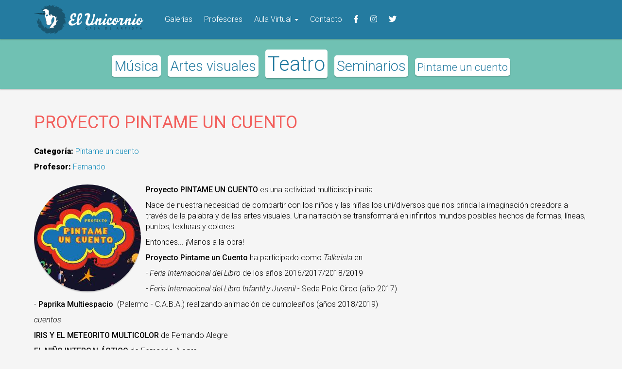

--- FILE ---
content_type: text/html; charset=utf-8
request_url: http://estudiateatro.com/pintame-un-cuento/proyecto-pintame-un-cuento
body_size: 6551
content:
<!DOCTYPE html>
<html lang="es" dir="ltr">
<head>
  <link rel="profile" href="http://www.w3.org/1999/xhtml/vocab" />
  <meta charset="utf-8">
  <meta name="viewport" content="width=device-width, initial-scale=1.0 user-scalable=no">
  <meta name="Keywords" content="teatro,teatro niños,teatro adolescentes,teatro adultos,teatro jovenes,canto,guitarra,plastica,comedia,comedia musical,musical,metodo rabine,bel canto,fernando alegre,unicornio,paternal,la paternal,clases,talleres,cursos,yoga,guion de humor">
  <meta name="Description" content="Clases, cursos y talleres de Teatro, Canto, Guitarra, Plástica y otras disciplinas artísticas y creativas. Todas las edades, todos los niveles.">
  <meta name="verify-v1" content="1xGb6MhBXrOoZH1WawkWP/j4egeTTbN/HSsB4fDcbrY=">
  <meta http-equiv="Content-Type" content="text/html; charset=utf-8" />
<meta name="Generator" content="Drupal 7 (http://drupal.org)" />
<link rel="canonical" href="/pintame-un-cuento/proyecto-pintame-un-cuento" />
<link rel="shortlink" href="/node/73" />
  <title>PROYECTO PINTAME UN CUENTO | El Unicornio Casa de Artista</title>
  <style>
@import url("http://estudiateatro.com/modules/system/system.base.css?ro9w0o");
</style>
<style>
@import url("http://estudiateatro.com/sites/all/modules/jquery_update/replace/ui/themes/base/minified/jquery.ui.core.min.css?ro9w0o");
@import url("http://estudiateatro.com/sites/all/modules/jquery_update/replace/ui/themes/base/minified/jquery.ui.theme.min.css?ro9w0o");
</style>
<style>
@import url("http://estudiateatro.com/sites/all/modules/colorbox_node/colorbox_node.css?ro9w0o");
@import url("http://estudiateatro.com/modules/field/theme/field.css?ro9w0o");
@import url("http://estudiateatro.com/modules/node/node.css?ro9w0o");
@import url("http://estudiateatro.com/sites/all/modules/youtube/css/youtube.css?ro9w0o");
@import url("http://estudiateatro.com/sites/all/modules/views/css/views.css?ro9w0o");
@import url("http://estudiateatro.com/sites/all/modules/back_to_top/css/back_to_top.css?ro9w0o");
@import url("http://estudiateatro.com/sites/all/modules/ckeditor/css/ckeditor.css?ro9w0o");
</style>
<style>
@import url("http://estudiateatro.com/sites/all/modules/colorbox/styles/stockholmsyndrome/colorbox_style.css?ro9w0o");
@import url("http://estudiateatro.com/sites/all/modules/ctools/css/ctools.css?ro9w0o");
@import url("http://estudiateatro.com/sites/all/modules/lightbox2/css/lightbox.css?ro9w0o");
@import url("http://estudiateatro.com/sites/all/modules/tagclouds/tagclouds.css?ro9w0o");
</style>
<link type="text/css" rel="stylesheet" href="https://cdn.jsdelivr.net/npm/bootswatch@3.4.0/lumen/bootstrap.css" media="all" />
<link type="text/css" rel="stylesheet" href="https://cdn.jsdelivr.net/npm/@unicorn-fail/drupal-bootstrap-styles@0.0.2/dist/3.3.6/7.x-3.x/drupal-bootstrap-lumen.css" media="all" />
<style>
@import url("http://estudiateatro.com/sites/all/themes/unicornio/css/style.css?ro9w0o");
</style>
  <!-- HTML5 element support for IE6-8 -->
  <!--[if lt IE 9]>
    <script src="https://cdn.jsdelivr.net/html5shiv/3.7.3/html5shiv-printshiv.min.js"></script>
  <![endif]-->
  <script src="//ajax.googleapis.com/ajax/libs/jquery/1.10.2/jquery.min.js"></script>
<script>window.jQuery || document.write("<script src='/sites/all/modules/jquery_update/replace/jquery/1.10/jquery.min.js'>\x3C/script>")</script>
<script src="http://estudiateatro.com/misc/jquery-extend-3.4.0.js?v=1.10.2"></script>
<script src="http://estudiateatro.com/misc/jquery-html-prefilter-3.5.0-backport.js?v=1.10.2"></script>
<script src="http://estudiateatro.com/misc/jquery.once.js?v=1.2"></script>
<script src="http://estudiateatro.com/misc/drupal.js?ro9w0o"></script>
<script src="//ajax.googleapis.com/ajax/libs/jqueryui/1.10.2/jquery-ui.min.js"></script>
<script>window.jQuery.ui || document.write("<script src='/sites/all/modules/jquery_update/replace/ui/ui/minified/jquery-ui.min.js'>\x3C/script>")</script>
<script src="http://estudiateatro.com/misc/ajax.js?v=7.82"></script>
<script src="http://estudiateatro.com/sites/all/modules/jquery_update/js/jquery_update.js?v=0.0.1"></script>
<script src="https://cdn.jsdelivr.net/npm/bootstrap@3.4.0/dist/js/bootstrap.js"></script>
<script src="http://estudiateatro.com/sites/all/modules/back_to_top/js/back_to_top.js?ro9w0o"></script>
<script src="http://estudiateatro.com/userfiles/languages/es_UZjJU4SpDNm7QheM9jpLC93GZAzPd9KBg_NBXmq9378.js?ro9w0o"></script>
<script src="http://estudiateatro.com/sites/all/libraries/colorbox/jquery.colorbox-min.js?ro9w0o"></script>
<script src="http://estudiateatro.com/sites/all/modules/colorbox/js/colorbox.js?ro9w0o"></script>
<script src="http://estudiateatro.com/sites/all/modules/colorbox/styles/stockholmsyndrome/colorbox_style.js?ro9w0o"></script>
<script src="http://estudiateatro.com/sites/all/modules/lightbox2/js/lightbox.js?ro9w0o"></script>
<script src="http://estudiateatro.com/sites/all/themes/bootstrap/js/misc/_progress.js?v=7.82"></script>
<script src="http://estudiateatro.com/sites/all/modules/colorbox_node/colorbox_node.js?ro9w0o"></script>
<script src="http://estudiateatro.com/sites/all/themes/bootstrap/js/misc/ajax.js?ro9w0o"></script>
<script>jQuery.extend(Drupal.settings, {"basePath":"\/","pathPrefix":"","ajaxPageState":{"theme":"unicornio","theme_token":"8RDT9YsS6PCRBmb4qBHBkLKL_eqAHnudve-CJ2gJZjQ","jquery_version":"1.10","js":{"sites\/all\/themes\/bootstrap\/js\/bootstrap.js":1,"\/\/ajax.googleapis.com\/ajax\/libs\/jquery\/1.10.2\/jquery.min.js":1,"0":1,"misc\/jquery-extend-3.4.0.js":1,"misc\/jquery-html-prefilter-3.5.0-backport.js":1,"misc\/jquery.once.js":1,"misc\/drupal.js":1,"\/\/ajax.googleapis.com\/ajax\/libs\/jqueryui\/1.10.2\/jquery-ui.min.js":1,"1":1,"misc\/ajax.js":1,"sites\/all\/modules\/jquery_update\/js\/jquery_update.js":1,"https:\/\/cdn.jsdelivr.net\/npm\/bootstrap@3.4.0\/dist\/js\/bootstrap.js":1,"sites\/all\/modules\/back_to_top\/js\/back_to_top.js":1,"public:\/\/languages\/es_UZjJU4SpDNm7QheM9jpLC93GZAzPd9KBg_NBXmq9378.js":1,"sites\/all\/libraries\/colorbox\/jquery.colorbox-min.js":1,"sites\/all\/modules\/colorbox\/js\/colorbox.js":1,"sites\/all\/modules\/colorbox\/styles\/stockholmsyndrome\/colorbox_style.js":1,"sites\/all\/modules\/lightbox2\/js\/lightbox.js":1,"sites\/all\/themes\/bootstrap\/js\/misc\/_progress.js":1,"sites\/all\/modules\/colorbox_node\/colorbox_node.js":1,"sites\/all\/themes\/bootstrap\/js\/misc\/ajax.js":1},"css":{"modules\/system\/system.base.css":1,"misc\/ui\/jquery.ui.core.css":1,"misc\/ui\/jquery.ui.theme.css":1,"sites\/all\/modules\/colorbox_node\/colorbox_node.css":1,"modules\/field\/theme\/field.css":1,"modules\/node\/node.css":1,"sites\/all\/modules\/youtube\/css\/youtube.css":1,"sites\/all\/modules\/views\/css\/views.css":1,"sites\/all\/modules\/back_to_top\/css\/back_to_top.css":1,"sites\/all\/modules\/ckeditor\/css\/ckeditor.css":1,"sites\/all\/modules\/colorbox\/styles\/stockholmsyndrome\/colorbox_style.css":1,"sites\/all\/modules\/ctools\/css\/ctools.css":1,"sites\/all\/modules\/lightbox2\/css\/lightbox.css":1,"sites\/all\/modules\/tagclouds\/tagclouds.css":1,"https:\/\/cdn.jsdelivr.net\/npm\/bootswatch@3.4.0\/lumen\/bootstrap.css":1,"https:\/\/cdn.jsdelivr.net\/npm\/@unicorn-fail\/drupal-bootstrap-styles@0.0.2\/dist\/3.3.6\/7.x-3.x\/drupal-bootstrap-lumen.css":1,"sites\/all\/themes\/unicornio\/css\/style.css":1}},"colorbox":{"opacity":"0.85","current":"{current} de {total}","previous":"\u00ab Prev","next":"Next \u00bb","close":"Close","maxWidth":"98%","maxHeight":"98%","fixed":true,"mobiledetect":false,"mobiledevicewidth":"480px","file_public_path":"\/userfiles","specificPagesDefaultValue":"admin*\nimagebrowser*\nimg_assist*\nimce*\nnode\/add\/*\nnode\/*\/edit\nprint\/*\nprintpdf\/*\nsystem\/ajax\nsystem\/ajax\/*"},"lightbox2":{"rtl":"0","file_path":"\/(\\w\\w\/)public:\/","default_image":"\/sites\/all\/modules\/lightbox2\/images\/brokenimage.jpg","border_size":5,"font_color":"000","box_color":"fff","top_position":"","overlay_opacity":"0.8","overlay_color":"000","disable_close_click":1,"resize_sequence":0,"resize_speed":400,"fade_in_speed":400,"slide_down_speed":600,"use_alt_layout":0,"disable_resize":1,"disable_zoom":1,"force_show_nav":0,"show_caption":1,"loop_items":0,"node_link_text":"View Image Details","node_link_target":0,"image_count":"Imagen !current de !total","video_count":"Video !current of !total","page_count":"Page !current of !total","lite_press_x_close":"press \u003Ca href=\u0022#\u0022 onclick=\u0022hideLightbox(); return FALSE;\u0022\u003E\u003Ckbd\u003Ex\u003C\/kbd\u003E\u003C\/a\u003E to close","download_link_text":"","enable_login":false,"enable_contact":false,"keys_close":"c x 27","keys_previous":"p 37","keys_next":"n 39","keys_zoom":"z","keys_play_pause":"32","display_image_size":"original","image_node_sizes":"()","trigger_lightbox_classes":"","trigger_lightbox_group_classes":"","trigger_slideshow_classes":"","trigger_lightframe_classes":"","trigger_lightframe_group_classes":"","custom_class_handler":0,"custom_trigger_classes":"","disable_for_gallery_lists":true,"disable_for_acidfree_gallery_lists":true,"enable_acidfree_videos":true,"slideshow_interval":5000,"slideshow_automatic_start":true,"slideshow_automatic_exit":true,"show_play_pause":true,"pause_on_next_click":false,"pause_on_previous_click":true,"loop_slides":false,"iframe_width":600,"iframe_height":400,"iframe_border":1,"enable_video":0,"useragent":"Mozilla\/5.0 (Macintosh; Intel Mac OS X 10_15_7) AppleWebKit\/537.36 (KHTML, like Gecko) Chrome\/131.0.0.0 Safari\/537.36; ClaudeBot\/1.0; +claudebot@anthropic.com)"},"back_to_top":{"back_to_top_button_trigger":"100","back_to_top_button_text":"Back to top","#attached":{"library":[["system","ui"]]}},"colorbox_node":{"width":"700px","height":"500px"},"bootstrap":{"anchorsFix":"0","anchorsSmoothScrolling":"0","formHasError":1,"popoverEnabled":0,"popoverOptions":{"animation":1,"html":0,"placement":"right","selector":"","trigger":"click","triggerAutoclose":1,"title":"","content":"","delay":0,"container":"body"},"tooltipEnabled":0,"tooltipOptions":{"animation":1,"html":0,"placement":"auto left","selector":"","trigger":"hover focus","delay":0,"container":"body"}}});</script>
  <script src="/sites/all/themes/unicornio/js/fx.js"></script>
  <link rel="apple-touch-icon" sizes="180x180" href="/sites/all/themes/unicornio/images/favicons/apple-touch-icon.png">
  <link rel="icon" type="image/png" href="/sites/all/themes/unicornio/images/favicons/favicon-32x32.png" sizes="32x32">
  <link rel="icon" type="image/png" href="/sites/all/themes/unicornio/images/favicons/favicon-16x16.png" sizes="16x16">
  <link rel="manifest" href="/sites/all/themes/unicornio/images/favicons/manifest.json">
  <link rel="mask-icon" href="/sites/all/themes/unicornio/images/favicons/safari-pinned-tab.svg" color="#5bbad5">
  <link rel="shortcut icon" href="/sites/all/themes/unicornio/images/favicons/favicon.ico">
  <meta name="msapplication-config" content="/sites/all/themes/unicornio/images/favicons/browserconfig.xml">
  <meta name="theme-color" content="#ffffff">
</head>
<body class="navbar-is-static-top html not-front not-logged-in no-sidebars page-node page-node- page-node-73 node-type-actividades">
  <div id="skip-link">
    <a href="#main-content" class="element-invisible element-focusable">Pasar al contenido principal</a>
  </div>
    <header id="navbar" role="banner" class="navbar navbar-static-top navbar-default">
  <div class="container">
              <a class="logo" href="/" title="Inicio">
        <img src="http://estudiateatro.com/sites/all/themes/unicornio/images/logo.png" alt="Inicio" /></a>
      
                <div class="region region-navigation">
    <section id="block-system-main-menu" class="block block-system block-menu clearfix">

      
  <ul class="menu nav"><li class="first leaf"><a href="/galerias">Galerías</a></li>
<li class="leaf"><a href="/profesores">Profesores</a></li>
<li class="expanded dropdown"><a href="/aula-virtual" title="" class="dropdown-toggle" data-toggle="dropdown">Aula Virtual <span class="caret"></span></a><ul class="dropdown-menu"><li class="first leaf"><a href="/aula-virtual/artes-visuales">Artes visuales</a></li>
<li class="leaf"><a href="/aula-virtual/canto">Canto</a></li>
<li class="leaf"><a href="/aula-virtual/guitarra">Guitarra</a></li>
<li class="leaf"><a href="/aula-virtual/seminarios">Seminarios</a></li>
<li class="leaf"><a href="/aula-virtual/taller-laboratorio-de-actuacion-y-montaje-teatral">Taller laboratorio de actuación y montaje teatral</a></li>
<li class="leaf"><a href="/aula-virtual/teatro">Teatro</a></li>
<li class="leaf"><a href="/aula-virtual/teatro-para-chicos">Teatro para chicos</a></li>
<li class="last leaf"><a href="/aula-virtual/yoga">Yoga</a></li>
</ul></li>
<li class="last leaf"><a href="/contact" title="">Contacto</a></li>
</ul>
</section>
<section id="block-block-2" class="block block-block clearfix">

      
  <ul class="red menu nav">
	<li><a href="https://www.facebook.com/elunicornioarte/" target="_blank" title="Seguinos en Facebook"><i class="fab fa-facebook-f"></i></a></li>
	<li><a href="https://www.instagram.com/elunicornioarte/" target="_blank" title="Seguinos en Instagram"><i class="fab fa-instagram"></i></a></li>
	<li><a href="https://twitter.com/estudiateatro" target="_blank" title="Seguinos en Twitter"><i class="fab fa-twitter"></i></a></li>
</ul>
</section>
  </div>
      
  </div>
</header>

<div class="main-container">
     <div class="first_line">
      <div class="container">  <div class="region region-first-line">
    <section id="block-tagclouds-1" class="block block-tagclouds clearfix">

      
  <span class='tagclouds-term'><a href="/musica" class="tagclouds level3" title="">Música</a></span>
<span class='tagclouds-term'><a href="/artes-visuales" class="tagclouds level3" title="">Artes visuales</a></span>
<span class='tagclouds-term'><a href="/teatro" class="tagclouds level6" title="">Teatro</a></span>
<span class='tagclouds-term'><a href="/seminarios" class="tagclouds level3" title="">Seminarios</a></span>
<span class='tagclouds-term'><a href="/pintame-un-cuento/proyecto-pintame-un-cuento" class="tagclouds level1" title="">Pintame un cuento</a></span>

</section>
  </div>
</div>
  </div>
    <div class="push"></div>
  <div class="tools">
    <div class="container">
                </div>
  </div>
  
    <div class="title">
    <div class="container">
            <a id="main-content"></a>
        <h1 class="page-header">PROYECTO PINTAME UN CUENTO </h1>
    </div>
  </div>
       <div class="content">
      <div class="container">  <div class="region region-content">
    <section id="block-system-main" class="block block-system clearfix">

      
  <article id="node-73" class="node node-actividades clearfix">
    <div class="field field-name-field-categoria field-type-taxonomy-term-reference field-label-inline clearfix"><div class="field-label">Categoría:&nbsp;</div><div class="field-items"><div class="field-item even"><a href="/pintame-un-cuento">Pintame un cuento</a></div></div></div><div class="field field-name-field-profesor field-type-node-reference field-label-inline clearfix"><div class="field-label">Profesor:&nbsp;</div><div class="field-items"><div class="field-item even"><a href="/profesores/fernando-alegre">Fernando</a></div></div></div><div class="field field-name-field-imagen field-type-image field-label-hidden"><div class="field-items"><div class="field-item even"><img class="img-responsive" src="http://estudiateatro.com/userfiles/styles/medium/public/17880192_1857531394501177_5177169422830655035_o.jpg?itok=iHKpVfHv" width="220" height="220" alt="" /></div></div></div><div class="field field-name-body field-type-text-with-summary field-label-hidden"><div class="field-items"><div class="field-item even"><p><strong>Proyecto PINTAME UN CUENTO</strong> es una actividad multidisciplinaria.</p>

<p>Nace de nuestra necesidad de compartir con los niños y las niñas los uni/diversos que nos brinda la imaginación creadora a través de la palabra y de las artes visuales. Una narración se transformará en infinitos mundos posibles hechos de formas, líneas, puntos, texturas y colores.</p>

<p>Entonces... ¡Manos a la obra!</p>

<p><strong>Proyecto Pintame un Cuento</strong> ha participado como <em>Tallerista</em> en</p>

<p><em><strong>- Feria Internacional del Libro</strong></em> de los años 2016/2017/2018/2019&nbsp;</p>

<p><em><strong>- Feria Internacional del Libro Infantil y Juvenil</strong></em> - Sede Polo Circo (año 2017)</p>

<p>- <strong>Paprika Multiespacio&nbsp;</strong> (Palermo - C.A.B.A.) realizando animación de cumpleaños (años 2018/2019)</p>

<p><em><strong>cuentos</strong></em></p>

<p><strong>IRIS Y EL METEORITO MULTICOLOR</strong> de Fernando Alegre</p>

<p><strong>EL NIÑO INTERGALÁCTICO</strong> de Fernando Alegre</p>

<p><strong>IOTOPÍA o del Inicio</strong> de Fernando Alegre</p>

<p>También hemos realizado eventos en cumpleaños, contando cuentos, haciendo títeres y divirtiéndonos en la multicplicidad creadora.<br />
En domicilios privados, locales de fiestas infantiles y centros de arte.&nbsp;&nbsp;</p>

<p><strong>Podés consultar sobre nuestras actividades:</strong></p>

<p><strong>- en nuestra fan page <em>@pintameuncuento</em> en Facebook </strong></p>

<p><strong>- escribiéndonos a <em>pintame1cuento@gmail.com</em></strong></p>

<p><strong>- enviando un&nbsp;whatsap al 1166659843 (fernando)</strong></p>
</div></div></div>    </article>

</section>
  </div>
</div>
  </div>
    </div>

  <footer class="footer">
    <div class="container">  <div class="region region-footer">
    <section id="block-block-1" class="block block-block clearfix">

      
  <div class="row">
<div class="col-xs-12 col-sm-6 col-md-3 col-lg-2">
<h2 class="block-title">Actividades</h2><div class="view view-footer-actividades view-id-footer_actividades view-display-id-block view-dom-id-edb56d7876bf1d7bf35566edd0911d83">
        
  
  
      <div class="view-content">
      <div class="item-list">    <ul>          <li class="">  
          <a href="/artes-visuales">Artes visuales</a>  </li>
          <li class="">  
          <a href="/fotografia">Fotografía</a>  </li>
          <li class="">  
          <a href="/musica">Música</a>  </li>
          <li class="">  
          <a href="/pintame-un-cuento">Pintame un cuento</a>  </li>
          <li class="">  
          <a href="/seminarios">Seminarios</a>  </li>
          <li class="">  
          <a href="/teatro">Teatro</a>  </li>
          <li class="">  
          <a href="/verano">Verano</a>  </li>
      </ul></div>    </div>
  
  
  
  
  
  
</div>
</div>
<div class="col-xs-12 col-sm-6 col-md-3 col-lg-2">
<h2 class="block-title">Profesores</h2><div class="view view-footer view-id-footer view-display-id-profesores view-dom-id-414d446006229d8e0f55bd188ced8a96">
        
  
  
      <div class="view-content">
      <div class="item-list">    <ul>          <li class="">  
          <a href="/profesores/fernando-alegre" title="Fernando Alegre" class="colorbox-node colorbox-node-gallery" rel="profesores-footer">Fernando Alegre</a>  </li>
          <li class="">  
          <a href="/profesores/ariel-munoz" title="Ariel Muñoz" class="colorbox-node colorbox-node-gallery" rel="profesores-footer">Ariel Muñoz</a>  </li>
          <li class="">  
          <a href="/profesores/trinidad-llaneza" title="Trinidad Llaneza" class="colorbox-node colorbox-node-gallery" rel="profesores-footer">Trinidad Llaneza</a>  </li>
          <li class="">  
          <a href="/profesores/juan-cruz-arrouy" title="Juan Cruz Arrouy" class="colorbox-node colorbox-node-gallery" rel="profesores-footer">Juan Cruz Arrouy</a>  </li>
          <li class="">  
          <a href="/profesores/pedro-munoz" title="Pedro Muñoz" class="colorbox-node colorbox-node-gallery" rel="profesores-footer">Pedro Muñoz</a>  </li>
      </ul></div>    </div>
  
  
  
  
  
  
</div>
</div>
<div class="col-xs-12 col-sm-6 col-md-3 col-lg-3">
<h2 class="block-title">Aula virtual</h2><div class="view view-footer-aula-virtual view-id-footer_aula_virtual view-display-id-aula_virtual view-dom-id-aa96211bc93f46b1ef8070b7d35c0324">
        
  
  
      <div class="view-content">
      <div class="item-list">    <ul>          <li class="">  
          <a href="/aula-virtual/artes-visuales">Artes visuales</a>  </li>
          <li class="">  
          <a href="/aula-virtual/canto">Canto</a>  </li>
          <li class="">  
          <a href="/aula-virtual/guitarra">Guitarra</a>  </li>
          <li class="">  
          <a href="/aula-virtual/seminarios">Seminarios</a>  </li>
          <li class="">  
          <a href="/aula-virtual/taller-laboratorio-de-actuacion-y-montaje-teatral">Taller laboratorio de actuación y montaje teatral</a>  </li>
          <li class="">  
          <a href="/aula-virtual/teatro">Teatro</a>  </li>
          <li class="">  
          <a href="/aula-virtual/teatro-para-chicos">Teatro para chicos</a>  </li>
          <li class="">  
          <a href="/aula-virtual/yoga">Yoga</a>  </li>
      </ul></div>    </div>
  
  
  
  
  
  
</div>
</div>
<div class="col-xs-12 col-sm-6 col-md-3 col-lg-2">
<h2 class="block-title">Contacto</h2>
<ul>
<li>Fernando Alegre</li>
<li>Informes y entrevistas al:</li>
<li>Fijo: 011 4582 0903</li>
<li>Cel: +54 9 11 6665 9843</li>
<li><a href="/contact">Formulario de contacto</a></li>
<li><a href="http://www.estudiateatro.com" target="_blank">estudiateatro.com</a></li>
</ul>
</div>
<div class="col-xs-12 col-lg-3">
<a href="/" title="Inicio"><img src="/sites/all/themes/unicornio/images/logo.png" class="img-responsive" /></a><br />
<!--<a href="https://www.facebook.com/elunicornioarte/" target="_blank" class="redes fb" title="Seguinos en Facebook"></a> <a href="https://twitter.com/estudiateatro" target="_blank" class="redes tw" title="Seguinos en Twitter"></a>-->
<div class="red"><a href="https://www.facebook.com/elunicornioarte/" target="_blank" title="Seguinos en Facebook"><i class="fab fa-facebook-f fa-2x"></i></a> &nbsp; <a href="https://www.instagram.com/elunicornioarte/" target="_blank" title="Seguinos en Instagram"><i class="fab fa-instagram fa-2x"></i></a> &nbsp; <a href="https://twitter.com/estudiateatro" target="_blank" title="Seguinos en Twitter"><i class="fab fa-twitter fa-2x"></i></a></div>
</div>
</section>
  </div>
</div>
  </footer>
  <script src="http://estudiateatro.com/sites/all/themes/bootstrap/js/bootstrap.js?ro9w0o"></script>
  <script type="text/javascript">
  var _gaq = _gaq || [];
  var pluginUrl = '//www.google-analytics.com/plugins/ga/inpage_linkid.js';
  _gaq.push(['_require', 'inpage_linkid', pluginUrl]);
  _gaq.push(['_setAccount', 'UA-251455-4']);
  _gaq.push(['_trackPageview']);

  (function() {
    var ga = document.createElement('script'); ga.type = 'text/javascript'; ga.async = true;
    ga.src = ('https:' == document.location.protocol ? 'https://ssl' : 'http://www') + '.google-analytics.com/ga.js';
    var s = document.getElementsByTagName('script')[0]; s.parentNode.insertBefore(ga, s);
  })();
</script>
<script src="https://kit.fontawesome.com/026687cfaf.js" crossorigin="anonymous"></script>
</body>
</html>


--- FILE ---
content_type: text/css
request_url: http://estudiateatro.com/sites/all/themes/unicornio/css/style.css?ro9w0o
body_size: 3484
content:
@import url('https://fonts.googleapis.com/css2?family=Roboto:ital,wght@0,100;0,300;0,400;0,500;0,900;1,300&display=swap');
body{
	font-family:'Roboto';
	font-size:16px !important;
	font-weight:300;
	background-color:rgba(245, 245, 245, 1);
	color:rgba(80, 81, 79, 1.0)
}
body.navbar-is-fixed-top{padding-top:0}
strong,b{font-weight:500;}
a:hover,a:foqus{text-decoration:none}
.navbar-default{
	border:0;
	background-color:rgba(36, 123, 160, 1.0);
	box-shadow:0 2px 2px rgba(0, 0, 0, 0.2);
	margin-bottom:0;
	padding:10px 0
}
a.logo{
	padding:0!important;
	margin:0 0 15px;
	margin-right:0!important;
	display:inline-block
}
a.logo img{width:225px}
.navbar-default .container ul.menu.nav>li{clear:both;}
.navbar-default .container ul.menu.nav li:last-of-type{border-bottom:0}
.navbar-default .container ul.menu.nav li a{color:rgba(255, 255, 255, 1);}
.navbar-default .container ul.menu.nav>li>a{border-radius:5px;}
.navbar-default .container ul.menu.nav li a:hover,
.navbar-default .container ul.menu.nav li a:focus,
.navbar-default .container ul.menu.nav li a.active{background-color:rgba(0, 0, 0, 0.3)}
.f-nav{
	position:fixed;
	top:0;
	left:0;
	width:100%
}
.f-cloud{
	position:fixed;
	top:66px;
	left:0;
	width:100%;
	z-index:999
}
.first_line{
	background-color:rgba(112, 193, 179, 1.0);
	box-shadow:0 2px 2px rgba(0, 0, 0, 0.2);
	padding:17px 0
}
.block.block-tagclouds > h2.block-title{
	color:rgba(36, 123, 160, 1.0)
}
#block-tagclouds-1{text-align:center}
a.tagclouds{
	text-align:center;
	padding:5px;
	background-color:rgba(255, 255, 255, 1);
	color:rgba(36, 123, 160, 1.0);
	border-radius:5px;
	box-shadow:0 2px 2px rgba(0, 0, 0, .2);
	margin:5px;
	display:inline-block;
	vertical-align:baseline;
	line-height:normal
}
a.tagclouds:hover{
	text-decoration:none;
	transition:color 0.15s;
	color:rgba(112, 193, 179, 1.0)
}
a.tagclouds.level1{font-size:1.4em}
a.tagclouds.level2{font-size:1.6em}
a.tagclouds.level3{font-size:1.8em}
a.tagclouds.level4{font-size:2em}
a.tagclouds.level5{font-size:2.2em}
a.tagclouds.level6{font-size:2.6em}
.f-cloud .block.block-tagclouds > h2.block-title{display:none}
.tools{background-color:rgba(112, 193, 179, 1.0)}
.front .main-container > div.title{display:none}
.main-container > div.title{padding-top:50px}
h1.page-header,
h2.block-title,
h2.title{
	text-align:center;
	color:rgba(242, 95, 92, 1.0);
	border-bottom:0;
	font-weight:400;
	text-transform:uppercase
}
.main-container > div.last_line{padding:20px 0}
.main-container > div.content{
	padding-top:0;
	padding-bottom:20px
}
.page-node-63 #block-views-listado-profesores-block > h2.block-title{display:none}
#block-views-listado-profesores-block > h2.block-title{color:rgba(242, 95, 92, 1.0)}
#block-views-listado-profesores-block .view-content div.col{
	text-align:center;
	margin-bottom:15px
}
#block-views-listado-profesores-block .view-content div.col a{
	display:block;
	font-weight:500;
	border-radius:5px;
	padding:5px;
	text-transform:uppercase;
	color:rgba(36, 123, 160, 1.0);
	background-color:rgba(255, 255, 255, 1);
	box-shadow:0 2px 2px rgba(0, 0, 0, 0.2)
}
#block-views-listado-profesores-block .view-content div.col a:hover{
	text-decoration:none;
	background-color:rgba(36, 123, 160, 1.0);
	color:rgba(255, 255, 255, 1);
	transition:color 0.15s;
	transition:background 0.15s;
	text-shadow:none
}
#block-views-listado-profesores-block .view-content div.col a div{
	font-size:1.1em;
	padding:5px;
	min-height:56px
}
#block-views-listado-profesores-block .view-content div.col a img{
	display:inline;
	box-shadow:0 2px 2px rgba(0, 0, 0, 0.2)
}
#block-block-3 .row > div:first-of-type{margin:15px 0}
#block-block-3 .row > div:last-of-type{margin-bottom:15px}
#block-block-3 .row > div > div{
	background-color:rgba(255, 255, 255, 1);
	box-shadow:0 2px 2px rgba(0, 0, 0, 0.2);
	border-radius:5px;
	overflow:hidden
}
#block-block-3 .row > div >div > h2{
	font-size:1.2em;
	padding:15px;
	background-color:rgba(36, 123, 160, 1.0);
	color:rgba(255, 255, 255, 1.0);
	margin-bottom:0
}
#block-block-3 .row > div > div > .view > .view-content{padding:15px}
#block-block-3 .row > div > div > .view > .view-content > div{margin-bottom:5px}
footer.footer{
	background-color:rgba(80, 81, 79, 1.0);
	padding:20px 0;
	margin-top:0;
	border:0;
	color:rgba(255, 255, 255, 1);
	box-shadow:0 -2px 2px rgba(0, 0, 0, 0.2)
}
footer.footer a{
	color:rgba(255, 255, 255, 1);
	display:block
}
footer.footer a:hover{
	transition:color 0.15s;
	color:rgba(0, 0, 0, 0.7)
}
.block h2.block-title{
	text-align:center;
	margin-top:0;
	margin-bottom:20px;
	font-weight:500;
	text-transform:uppercase
}
footer .block h2.block-title{
	text-align:left;
	font-size:1.6em;
	padding:5px;
	margin-bottom:10px;
	color:rgba(255, 224, 102, 1.0);
	border-bottom:1px solid
}
footer .block .row ul{
	list-style:none;
	padding-left:10px
}
footer .block .row > div,
footer .block .row ul li{
	margin-bottom:15px
}
footer .block .row > div:last-of-type img{width:300px}
footer .redes{margin-top:5px}
footer .row > div:last-of-type{text-align:center}
footer .row > div:last-of-type a{display:inline-block}
.pushBttm{min-height:193px!important}
#cboxLoadedContent .content{background-color:rgba(255, 255, 255, 1)}
#cboxLoadedContent .node{padding:10px}
.field-name-field-imagen,
.views-field-field-imagen{
	float:left;
	margin:0 10px 10px 0
}
.not-front .region-content{color:rgba(0, 0, 0, 1)}
.block .view-actividades .ui-accordion > div{
	box-shadow:0 2px 2px rgba(0, 0, 0, 0.2);
	border-radius:5px;
	margin-bottom:15px
}
.block .view-actividades .ui-accordion-header{
	background:none;
	background-color:rgba(255, 224, 102, 1.0);
	border:0;
	padding:10px;
	white-space:nowrap;
	overflow:hidden
}
.block .view-actividades .ui-accordion-header span{
	color:rgba(80, 81, 79, 1.0);
	vertical-align:middle;
	display:inline-block;
	font-weight:500;
	text-transform:uppercase;
	font-size:1.1em
}
.ui-widget{font-family:'Roboto';}
.block .view-actividades .ui-widget-content{
	border:1px solid rgba(255, 224, 102, 1.0);
	background:rgba(255, 255, 255, 1)
}
.ui-accordion .ui-accordion-content{
	padding:15px
}
.views-field-field-imagenes-adicionales,
.field-name-field-imagenes-adicionales{clear:both}
.views-field-field-imagenes-adicionales ul,
.field-name-field-imagenes-adicionales{padding:15px 0 0}
.views-field-field-imagenes-adicionales ul li,
.field-name-field-imagenes .field-item,
.field-name-field-imagenes-adicionales .field-item{
	list-style:none;
	display:inline-block;
	margin-left:5px
}
.views-field-field-imagenes-adicionales ul li img,
.field-name-field-imagenes .field-item a img,
.field-name-field-imagenes-adicionales .field-item a img,
.field-name-field-imagen img,
.views-field-field-imagen img,
.views-field-field-imagenes-adicionales ul li img{
	border-radius:50%;
	box-shadow:0 2px 2px rgba(0, 0, 0, 0.2)
}
#outerImageContainer{border-radius:5px 5px 0 0}
#imageDataContainer{border-radius:0 0 5px 5px}
.ui-icon{
	width:20px;
	height:20px;
	margin-right:5px
}
.ui-state-default .ui-icon{
	background-color:rgba(242, 95, 92, 1.0);
	background-image:url(../images/ui-icon.png);
	background-size:101%;
	border-radius:50%
}
.ui-accordion .ui-accordion-header .ui-accordion-header-icon{
	position:initial;
	left:initial;
	top:initial;
	margin-top:0
}
.ui-icon-triangle-1-e{background-position:center top}
.ui-icon-triangle-1-s{background-position:center bottom}
.view-galerias .row > div{margin-bottom:15px}
.view-galerias .row > div > a{
	border-radius:5px;
	box-shadow:0 2px 2px rgba(0, 0, 0, 0.2);
	background-color:rgba(255, 255, 255, 1.0);
	display:block;
	overflow:hidden;
	color:rgba(80, 81, 79, 1.0)
}
.view-galerias .row > div > a:hover{
	transition:background 0.15s;
	background-color:rgba(255, 224, 102, 1.0)
}
.view-galerias .row div > a > header{
	min-height:176px;
	background-size:cover;
	background-position:center center
}
.view-galerias .row div > a > div{
	padding:5px
}
.view-galerias .row div > a > .gtitle{
	font-weight:500;
	text-transform:uppercase;
	color:rgba(242, 95, 92, 1.0)
}
.view-galerias .row div > a > .gbody{font-size:.9em}
.field-name-field-imagenes.field-type-image{margin-top:15px}
.field-name-field-imagenes.field-type-image > div.field-items{text-align:center}
#block-views-slider-block{box-shadow:0 2px 2px rgba(0, 0, 0, 0.2)}
.carousel-inner header{
	position:absolute;
	top:0;
	padding:15px 0;
	color:rgba(255, 255, 255, 1.0);
	background-color:rgba(0, 0, 0, 0.3);
	width:100%;
	font-size: 2em;
	text-shadow: 0 0 5px #000;
	font-weight: 900;
}
#block-views-slider-block .carousel-inner .item > a{
	min-height:360px;
	background-size:cover;
	background-position:center center;
	display:block
}
#block-views-slider-block .carousel-inner .item a img{display:none}
.carousel-indicators li{
	border:0;
	background-color:rgba(255, 224, 102, 1.0);
	box-shadow:0 2px 2px rgba(0, 0, 0, 0.5)
}
.carousel-indicators li.active{background-color:rgba(242, 95, 92, 1.0)}
.field-name-field-profesor,
.views-field-field-profesor{margin-bottom:25px}
.field-name-field-categoria,
.views-field-field-categoria{margin-bottom:10px}
.views-field-field-profesor span.views-label-field-profesor{color:rgba(0, 0, 0, 1)}
.views-field-field-categoria span.label a,
.views-field-field-profesor span.label a,
#block-block-3 .row > div > div > .view > .view-content > div > span.label a{
	color:rgba(255, 255, 255, 1);
	font-weight:400
}
.navbar-default{text-align:center}
.navbar-default #block-system-main-menu ul.menu.nav{text-align:left}
#block-block-2{
	text-align:left;
	margin:15px 0
}
img{max-width:100%!important}
#edit-field-contentaccess-roles,
#edit-field-codigo{display:none;}
.col{
	padding-top:15px;
	padding-bottom:15px;
}
#block-system-main-menu ul.menu.nav>li{margin-bottom:10px;}
.nav > li > a {padding:10px;}
.nav .open > a, .nav .open > a:hover, .nav .open > a:focus{background-color:rgba(0, 0, 0, 0.3);}
ul.menu.nav li.open .dropdown-menu{
	border-radius: 0 0  4px 4px;
	margin-bottom:15px;
}
ul.menu.nav li.open>a{border-radius:4px 4px 0 0 !important;}
ul.dropdown-menu{
	background-color:rgb(36, 123, 160);
	border:none;
	box-shadow:0 0 10px rgba(0, 0, 0, 0.2);
	font-size:16px;
	padding:0 0;
	overflow:hidden;
	width:100%;
	position:inherit;
}
ul.dropdown-menu li{border:none !important;}
.dropdown-menu > li > a{font-weight:300;}
.node-type-aula-virtual .field-type-youtube .field-items .field-item,
.node-type-aulas-virtuales-genericas .field-type-youtube .field-items .field-item,
.view-videos-aula-virtual .view-content .views-row{
	width:100%;
	float:left;
	padding:15px;
	box-sizing:border-box;
}
ul.dropdown-menu > li > a{padding:10px 15px;}
.node-type-aula-virtual .field-type-youtube .field-items,
.node-type-aulas-virtuales-genericas .field-type-youtube .field-items,
.view-videos-aula-virtual .view-content{margin:-15px;}
.node-type-aula-virtual .field-name-body,
.node-type-aulas-virtuales-genericas .field-name-body,
.node-type-aula-virtual .field-type-youtube,
.node-type-aulas-virtuales-genericas .field-type-youtube,
.node-type-aula-virtual .field-name-field-imagenes,
.node-type-aulas-virtuales-genericas .field-name-field-imagenes{padding-bottom:50px;}
.node-type-aula-virtual .field-name-field-imagenes.field-type-image > div.field-items,
.node-type-aulas-virtuales-genericas .field-name-field-imagenes.field-type-image > div.field-items{
	text-align:left;
}
.node-type-aula-virtual .field-label,
.node-type-aulas-virtuales-genericas .field-label{
	text-transform:uppercase;
	font-size:1.7em;
	font-weight:400 !important;
	color:rgba(242, 95, 92, 1.0);
	margin-bottom:20px;
}
.node-type-aula-virtual article footer,
.node-type-aulas-virtuales-genericas article footer{display:none;}
.red a{color:#FFF;}
.captcha{margin-bottom:15px;}
section#block-user-login{margin-top:30px;}
/*VIDEOS HOME*/
.view-videos-random-home .view-content{margin:-15px;display:block;overflow:auto;}
.view-videos-random-home .view-content .views-row{
	width:100%;
	padding:15px;
	box-sizing:border-box;
}
section#block-views-videos-random-home-block{margin:30px 0;}
#block-views-videos-random-home-block h2.block-title:after{content:" \01F984";}
/*FIN VIDEOS HOME*/
/*ACORDDION VIDOS AULA VIRTUAL*/
.node-type-aula-virtual .panel-default,
.node-type-aulas-virtuales-genericas .panel-default{border-width:0 1px 1px 1px;}
.node-type-aula-virtual .panel-heading,
.node-type-aulas-virtuales-genericas .panel-heading{
	background-color:rgba(255, 224, 102, 1.0) !important;
	padding:0;
}
.node-type-aula-virtual .panel-heading h4 a,
.node-type-aulas-virtuales-genericas .panel-heading h4 a{
	color:#555;
	font-weight:500;
	font-size:1.2em;
	display:block;
	padding:10px 15px;
}
.node-type-aula-virtual .panel.panel-default,
.node-type-aulas-virtuales-genericas .panel.panel-default{
	box-shadow:0 2px 2px rgba(0, 0, 0, 0.2);
	border-radius:5px;
	margin-bottom:15px;
}
/*FIN ACORDDION VIDOS AULA VIRTUAL*/
.comment{
	background-color:white;
	border-radius:4px;
	padding:15px;
	margin-bottom:30px;
	box-shadow:0 2px 2px rgba(0, 0, 0, 0.2);
}
.comment h3 a{
	pointer-events:none;
	color:#555;
}
.comment .submitted{font-size:.9em;}
.comment .content{
	background-color:#f5f5f5;
	padding:15px;
	border-radius:4px;
	margin-left:30px;
}
.comment ul.links{
	text-align:right;
	margin-top:10px;
}
.comment .submitted a{pointer-events:none;color:#777;}
.comment .submitted a.username{font-weight:500;}
.comment .submitted a.permalink{display:none;}
.comment h3{margin-top:10px;}
#comments h2.title{margin-bottom:30px;}
.file a{text-decoration:none !important;}
.field-name-field-archivos .field-item{
	background-color:white;
	border-radius:4px;
	padding:15px;
	margin-bottom:30px;
	box-shadow:0 2px 2px rgba(0, 0, 0, 0.2);
}
ul.red.menu.nav>li{display: inline-block;}
.page-user fieldset#edit-contact{display:none;}
@media screen and (min-width:768px){
	.f-nav a.logo{margin-bottom:0;}
	#navbar .container {text-align:center;}
	ul.dropdown-menu{
		position:absolute;
		width:auto;
	}
	ul.menu.nav li.open .dropdown-menu{border-radius:0 4px 4px 4px;}
	ul.menu.nav li.open>a{border-radius:4px;}
	.region-navigation>.block-menu ul.menu.nav>li{display:inline-block}
	section#block-views-videos-random-home-block{width:65.79%;}
	section#block-views-videos-random-home-block-1{
		width:34.21%;
		margin-top:117px;
	}
	section#block-views-videos-random-home-block,
	section#block-views-videos-random-home-block-1{
		float:left;
		position:relative;
	}
	section#block-views-videos-random-home-block-1 .view-videos-random-home .view-content{margin-left:30px;}
	.view-videos-random-home .view-content .views-row{
		width:50%;
		float:left;
		padding:15px;
		box-sizing:border-box;
	}
	section#block-views-videos-random-home-block-1 .view-videos-random-home .view-content .views-row{
		width:100%;
	}
	section#block-views-videos-random-home-block-1 .view-videos-random-home .view-content .views-row:first-of-type{
		padding-left:0;
	}
	section#block-user-login{
		width:75%;
		margin:30px auto 0 auto;
	}
	.node-type-aula-virtual .field-type-youtube .field-items .field-item,
	.node-type-aulas-virtuales-genericas .field-type-youtube .field-items .field-item,
	.view-videos-aula-virtual .view-content .views-row{
		width:50%;
	}
	.navbar-default{text-align:left}
	.navbar-default .container ul.menu.nav{
		display:inline-block;
	}
	h1.page-header,
	h2.block-title,
	h2.title{text-align:left}
	.block h2.block-title{text-align:left}
	#block-views-listado-profesores-block .view-content div.col a div{font-size:1.2em}
	#block-system-main-menu ul.menu.nav li a{box-shadow:none}
	.view-galerias .row div > a > header{min-height:128px}
	.region-navigation{
		display:inline-block;
		padding:0
	}
	#block-system-main-menu,
	#block-system-main-menu ul.menu.nav,
	.region-navigation #block-block-2{
		display:inherit;
		vertical-align:middle;
		margin:0
	}
	#block-system-main-menu ul.menu.nav>li{
		display:inherit;
		border-bottom:0;
		margin-bottom:0
	}
	#block-system-main-menu ul.menu.nav li:last-of-type{border-right:0}
	.carousel-indicators{bottom:50px}
	#block-block-3{
		position:relative;
		margin:-51px 0 15px
	}
	#block-block-3 .row > div{margin:0!important}
	#block-views-slider-block .carousel-inner .item > a{padding-bottom:45%}
}
@media screen and (min-width:992px){
	a.logo{
		margin-bottom:0 !important;
		margin-right:30px !important;
	}
	#navbar .container {text-align:left;}
	footer .block .row ul li{margin-bottom:0}
	.view-videos-aula-virtual .view-content .views-row{width:33.33%;}
}
@media screen and (min-width:1200px){
	section#block-views-videos-random-home-block-1{margin-top:83px;}
	.view-videos-aula-virtual .view-content .views-row{width:25%;}
}

--- FILE ---
content_type: application/javascript
request_url: http://estudiateatro.com/sites/all/themes/unicornio/js/fx.js
body_size: 565
content:
jQuery(document).ready(function($){
	var navbar=jQuery('#navbar');
	var firstline=jQuery('.first_line');
	var logo=jQuery('#navbar .logo img');
	var push=jQuery('.push');
	var maxw='225px';
	var minw='175px';
	var cach=true;
	var cach2=true;
	if(jQuery('.not-logged-in').length){
		$(window).scroll(function(){
		   	if(checkScrollBar()){
		    	if (jQuery(window).scrollTop()>50&&checkWidth()){
		    		if(cach){
			        	navbar.addClass("f-nav");
			        	firstline.addClass("f-cloud");
			            logo.animate({'width':minw},150);
			            firstline.animate({'padding-top':'2px','padding-bottom':'2px'},150);
			            push.addClass("pushBttm");
			            cach=false;
		        	}
		        }
		        else {
		        	if(!cach){
			        	navbar.removeClass("f-nav");
			        	firstline.removeClass("f-cloud");
			            logo.animate({'width':maxw},150);
			            firstline.animate({'padding-top':'17px','padding-bottom':'17px'},150);
			            push.removeClass("pushBttm");
			            cach=true;
		        	}
		        }
		    }
		});
		jQuery(window).resize(function(){
			if(!checkWidth()){
				if(cach2){
			       	navbar.removeClass("f-nav");
			       	firstline.removeClass("f-cloud");
			        logo.animate({'width':maxw},150);
			        firstline.animate({'padding-top':'20px','padding-bottom':'20px'},150);
			        push.removeClass("pushBttm");
			        cach2=false;
				}
			}
			else if(!cach2) {
				jQuery(window).scrollTop(0);
				cach2=true;
			}
		});
	}
});
function checkScrollBar(){
	var hContent=jQuery("body").height();
	var hWindow=jQuery(window).height();
	if(hContent>hWindow) return true;
	else return false;
}
function checkWidth(){
	var wcontent=jQuery(window).width();
	if(wcontent>768) return true;
	else return false;
}